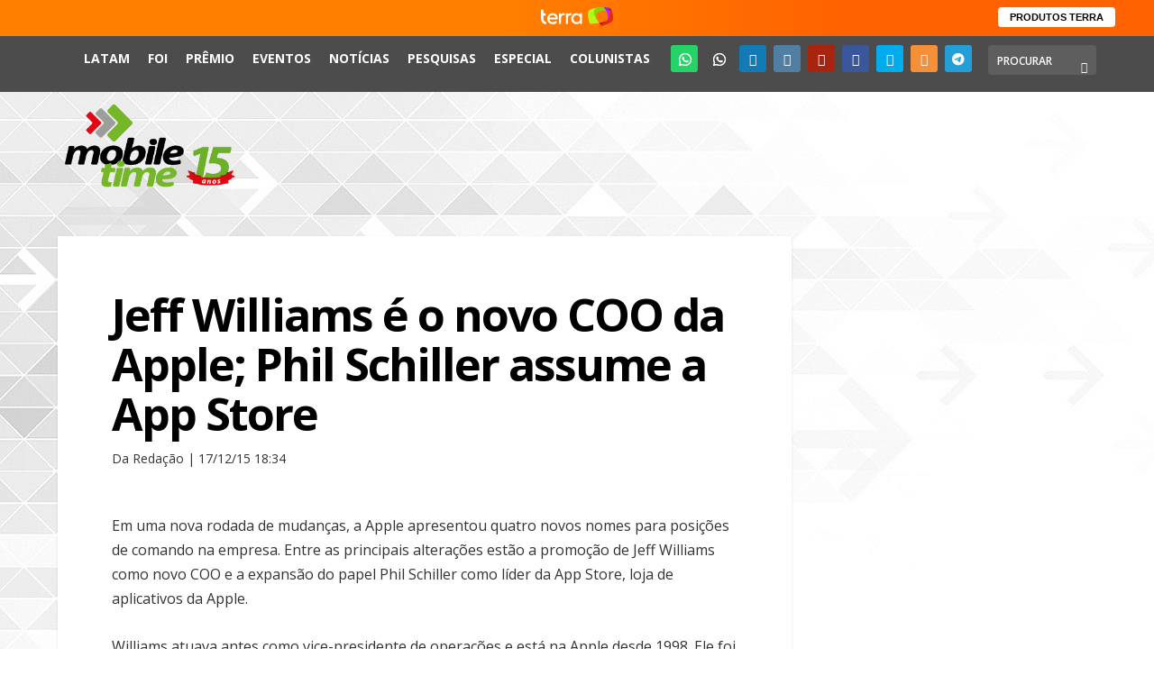

--- FILE ---
content_type: text/html; charset=utf-8
request_url: https://www.google.com/recaptcha/api2/aframe
body_size: 248
content:
<!DOCTYPE HTML><html><head><meta http-equiv="content-type" content="text/html; charset=UTF-8"></head><body><script nonce="gcjlIexntAGF8a_Yqq6jZg">/** Anti-fraud and anti-abuse applications only. See google.com/recaptcha */ try{var clients={'sodar':'https://pagead2.googlesyndication.com/pagead/sodar?'};window.addEventListener("message",function(a){try{if(a.source===window.parent){var b=JSON.parse(a.data);var c=clients[b['id']];if(c){var d=document.createElement('img');d.src=c+b['params']+'&rc='+(localStorage.getItem("rc::a")?sessionStorage.getItem("rc::b"):"");window.document.body.appendChild(d);sessionStorage.setItem("rc::e",parseInt(sessionStorage.getItem("rc::e")||0)+1);localStorage.setItem("rc::h",'1768996819669');}}}catch(b){}});window.parent.postMessage("_grecaptcha_ready", "*");}catch(b){}</script></body></html>

--- FILE ---
content_type: text/javascript
request_url: https://www.mobiletime.com.br/wp-content/litespeed/js/fcba43dcb8c5eabdafb972a51cec0a20.js?ver=a332a
body_size: 981
content:
!function(doc,win){if("function"!=typeof doc.createEvent)return;function pointerEvent(type){var lo=type.toLowerCase(),ms="MS"+type;return navigator.msPointerEnabled?ms:!!window.PointerEvent&&lo}function touchEvent(name){return"on"+name in window&&name}function isTheSameFingerId(e){return!e.pointerId||void 0===pointerId||e.pointerId===pointerId}function setListener(elm,events,callback){for(var eventsArray=events.split(" "),i=eventsArray.length;i--;)elm.addEventListener(eventsArray[i],callback,!1)}function getPointerEvent(event){var hasTargetTouches=Boolean(event.targetTouches&&event.targetTouches.length);switch(!0){case Boolean(event.target.touches):return event.target.touches[0];case hasTargetTouches&&void 0!==event.targetTouches[0].pageX:return event.targetTouches[0];case hasTargetTouches&&Boolean(event.targetTouches[0].touches):return event.targetTouches[0].touches[0];default:return event}}function isMultipleTouches(event){return 1<(event.targetTouches||event.target.touches||[]).length}function getTimestamp(){return(new Date).getTime()}function sendEvent(elm,eventName,originalEvent,data){var customEvent=doc.createEvent("Event");if(customEvent.originalEvent=originalEvent,(data=data||{}).x=currX,data.y=currY,defaults.useJquery&&(customEvent=jQuery.Event(eventName,{originalEvent:originalEvent}),jQuery(elm).trigger(customEvent,data)),customEvent.initEvent){for(var key in data)customEvent[key]=data[key];customEvent.initEvent(eventName,!0,!0),elm.dispatchEvent(customEvent)}for(;elm;)elm["on"+eventName]&&elm["on"+eventName](customEvent),elm=elm.parentNode}var pointerId,currX,currY,cachedX,cachedY,timestamp,target,dblTapTimer,longtapTimer,defaults={useJquery:!win.IGNORE_JQUERY&&"undefined"!=typeof jQuery,swipeThreshold:win.SWIPE_THRESHOLD||100,tapThreshold:win.TAP_THRESHOLD||150,dbltapThreshold:win.DBL_TAP_THRESHOLD||200,longtapThreshold:win.LONG_TAP_THRESHOLD||1e3,tapPrecision:win.TAP_PRECISION/2||30,justTouchEvents:win.JUST_ON_TOUCH_DEVICES},wasTouch=!1,touchevents_touchstart=touchEvent("touchstart")||pointerEvent("PointerDown"),touchevents_touchend=touchEvent("touchend")||pointerEvent("PointerUp"),touchevents_touchmove=touchEvent("touchmove")||pointerEvent("PointerMove"),tapNum=0;setListener(doc,touchevents_touchstart+(defaults.justTouchEvents?"":" mousedown"),function(e){if(isTheSameFingerId(e)&&!isMultipleTouches(e)&&(pointerId=e.pointerId,"mousedown"!==e.type&&(wasTouch=!0),"mousedown"!==e.type||!wasTouch)){var pointer=getPointerEvent(e);cachedX=currX=pointer.pageX,cachedY=currY=pointer.pageY,longtapTimer=setTimeout(function(){sendEvent(e.target,"longtap",e),target=e.target},defaults.longtapThreshold),timestamp=getTimestamp(),tapNum++}}),setListener(doc,touchevents_touchend+(defaults.justTouchEvents?"":" mouseup"),function(e){if(isTheSameFingerId(e)&&!isMultipleTouches(e))if(pointerId=void 0,"mouseup"===e.type&&wasTouch)wasTouch=!1;else{var eventsArr=[],now=getTimestamp(),deltaY=cachedY-currY,deltaX=cachedX-currX;if(clearTimeout(dblTapTimer),clearTimeout(longtapTimer),deltaX<=-defaults.swipeThreshold&&eventsArr.push("swiperight"),deltaX>=defaults.swipeThreshold&&eventsArr.push("swipeleft"),deltaY<=-defaults.swipeThreshold&&eventsArr.push("swipedown"),deltaY>=defaults.swipeThreshold&&eventsArr.push("swipeup"),eventsArr.length){for(var i=0;i<eventsArr.length;i++){var eventName=eventsArr[i];sendEvent(e.target,eventName,e,{distance:{x:Math.abs(deltaX),y:Math.abs(deltaY)}})}tapNum=0}else cachedX>=currX-defaults.tapPrecision&&cachedX<=currX+defaults.tapPrecision&&cachedY>=currY-defaults.tapPrecision&&cachedY<=currY+defaults.tapPrecision&&0<=timestamp+defaults.tapThreshold-now&&(sendEvent(e.target,2<=tapNum&&target===e.target?"dbltap":"tap",e),target=e.target),dblTapTimer=setTimeout(function(){tapNum=0},defaults.dbltapThreshold)}}),setListener(doc,touchevents_touchmove+(defaults.justTouchEvents?"":" mousemove"),function(e){if(isTheSameFingerId(e)&&("mousemove"!==e.type||!wasTouch)){var pointer=getPointerEvent(e);currX=pointer.pageX,currY=pointer.pageY}}),win.tocca=function(options){for(var opt in options)defaults[opt]=options[opt];return defaults}}(document,window)
;